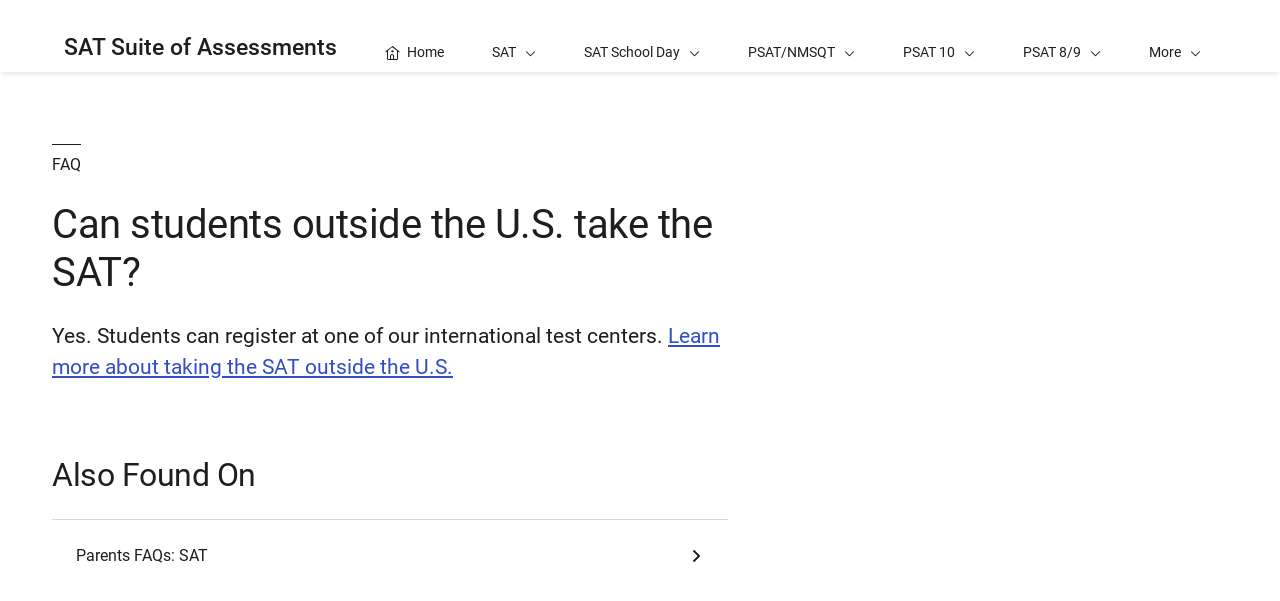

--- FILE ---
content_type: text/html; charset=UTF-8
request_url: https://satsuite.collegeboard.org/help-center/can-students-outside-us-take-sat
body_size: 3574
content:
<!DOCTYPE html>
<html lang="en" dir="ltr" prefix="og: https://ogp.me/ns#">
<head>
  
  <script src="//kiwi.collegeboard.org/embed.js" async></script>
  <meta charset="utf-8" />
<meta name="description" content="Yes. Students can register at one of our international test centers. Learn more about taking the SAT outside the U.S." />
<meta name="internal-search-title" content="Can students outside the U.S. take the SAT? – SAT Suite" />
<link rel="canonical" href="https://satsuite.collegeboard.org/help-center/can-students-outside-us-take-sat" />
<meta name="referrer" content="no-referrer-when-downgrade" />
<meta property="og:image" content="https://secure-media.collegeboard.org/social-media/CB_og-image_v1.png" />
<meta name="twitter:image" content="https://secure-media.collegeboard.org/social-media/CB_og-image_v1.png" />
<meta name="MobileOptimized" content="width" />
<meta name="HandheldFriendly" content="true" />
<meta name="viewport" content="width=device-width, initial-scale=1, maximum-scale=2" />
<script type="application/ld+json">{
    "@context": "https://schema.org",
    "@graph": [
        {
            "@type": "FAQPage",
            "mainEntity": {
                "@type": "Question",
                "name": "Can students outside the U.S. take the SAT?",
                "answerCount": "1",
                "dateCreated": "2025-10-31",
                "acceptedAnswer": {
                    "@type": "Answer",
                    "text": "Yes. Students can register at one of our international test centers. Learn more about taking the SAT outside the U.S.",
                    "url": "https://satsuite.collegeboard.org/help-center/can-students-outside-us-take-sat",
                    "dateCreated": "2025-10-31",
                    "author": {
                        "@type": "Organization",
                        "name": "College Board",
                        "url": "https://www.collegeboard.org/",
                        "sameAs": [
                            "https://www.facebook.com/thecollegeboard",
                            "https://www.linkedin.com/company/the-college-board",
                            "https://twitter.com/collegeboard",
                            "https://www.youtube.com/user/collegeboard",
                            "https://www.instagram.com/collegeboard/"
                        ],
                        "logo": {
                            "@type": "ImageObject",
                            "url": "https://secure-media.collegeboard.org/social-media/CB_og-image_v1.png"
                        }
                    }
                }
            }
        }
    ]
}</script>
<link rel="apple-touch-icon" href="//atlas.collegeboard.org/apricot/prod/4.9.1/assets/apple-touch-icon.png" />
<link rel="icon" href="/themes/custom/apricot_theme/favicon.ico" type="image/vnd.microsoft.icon" />

    <title>Can students outside the U.S. take the SAT? – SAT Suite | College Board</title>
    <link rel="stylesheet" media="all" href="/media/css/css_pioID1WQcb9Xb_yWpwxKEjghJnQNX3UCM-8fRk4h64s.css?delta=0&amp;language=en&amp;theme=apricot_theme&amp;include=eJxdjEEKwzAMBD9k7CcJOV4SFdsKkpK0v2_JpbSXYYeF4Qc_qSs3WOHvzrGZ1gpLvJssGhQbBsqP_X2XtBXhubIjVUTAaNEZmEF8xKYmcy2rTArVXtlIT5hJgycZu32s0Th6CDk6ligyPPnLA6Pc0VNwebmZh7aj4w1wx0vy" />
<link rel="stylesheet" media="all" href="https://atlas.collegeboard.org/apricot/prod/4.9.1/main.min.css" />
<link rel="stylesheet" media="all" href="https://atlas.collegeboard.org/apricot/prod/4.9.1/dx_profile.css" />
<link rel="stylesheet" media="all" href="https://atlas.collegeboard.org/apricot/prod/4.9.1/glyphs.css" />
<link rel="stylesheet" media="all" href="https://atlas.collegeboard.org/apricot/prod/4.9.1/illustrations.css" />
<link rel="stylesheet" media="all" href="/media/css/css_CRNqZTUnSL2aiUrnnw13OfdYD_5Th1W6wglPqlgLFWY.css?delta=5&amp;language=en&amp;theme=apricot_theme&amp;include=eJxdjEEKwzAMBD9k7CcJOV4SFdsKkpK0v2_JpbSXYYeF4Qc_qSs3WOHvzrGZ1gpLvJssGhQbBsqP_X2XtBXhubIjVUTAaNEZmEF8xKYmcy2rTArVXtlIT5hJgycZu32s0Th6CDk6ligyPPnLA6Pc0VNwebmZh7aj4w1wx0vy" />
<link rel="stylesheet" media="all" href="https://atlas.collegeboard.org/apricot/prod/4.9.1/athena.min.css" />


            <script src="/media/js/js_nfPcIVwRLMNdLWWydwpf5ohICpFvRngkMdy-oxqrmTo.js?scope=header&amp;delta=0&amp;language=en&amp;theme=apricot_theme&amp;include=eJxdjUEOwyAMBD-E4EnIwCq4wnJkmyTPb29Ve5vRHIZe9NSlNGCFvpxjmrYGS3Qad40aE4LyY3_t5nEgPDdyJJbT9MKosldwdSz0KCyehGJ-RsV1W8cbu-wymA"></script>

        </head>
<body  data-cb-program="k-12">


  <div class="dialog-off-canvas-main-canvas" data-off-canvas-main-canvas>
    
    <div id="block-globalheaderwidget" class="block block-js-component block-js-componentglobal-header-widget">
  
    
      <cbw-header
  skip-target-id="main-content"
  use-cb-logo-link="true"

  site-title="SAT-SUITE"
  
  search-type=satsite
  

    use-icon-logo="true"
  use-global-navigation="true"
  use-search-widget="true"
  use-login-widget="true"
  

    site-type="k-12"
  program-type="k-12"

    app-id="319"
></cbw-header>

  </div>
<div data-drupal-messages-fallback class="hidden"></div>
<div id="block-notificationwidget" class="block block-js-component block-js-componentnotification-widget">
  
    
      <cbw-notifications endpoint="https://atlas.collegeboard.org/api/alerts-prod.json">
  </cbw-notifications>

  </div>
<div id="block-apricot-theme-digitalsatonlyreadmoreaccordion" class="block block-block-content block-block-contentc4f45fef-5fd5-4ce8-9389-264c9e6ac874">
  
    
      
            <div><style type="text/css">

.read-more-accordion

{
display: none;
}
</style></div>
      
  </div>



    <div class="cb-local-navigation cb-white-bg cb-box-shadow-bottom">
    <!-- container for desktop items-->
    <div class="cb-desktop-navigation container">
      <div class="row">
        <nav class="col-xs cb-nav-container" aria-label="Navigation for SAT Suite of Assessments">
          <!-- site name -->
          <div class="cb-site-name" id="site-name">
            <a href="/">SAT Suite of Assessments</a>
          </div>
          <!-- menu items -->
          <div class="cb-nav-items hidden-xs-only">
            <nav class="cb-menu-list cb-menu-list-horizontal" aria-label="Menu for SAT Suite of Assessments">
              <ul>
                        <li class="cb-nav-link cb-promotional" >
  <a href="/" class="cb-menu-link "
                    >
        <span class="cb-icon cb-margin-right-8 cb-home" aria-hidden="true"></span>
        <span>Home</span>
  </a>
</li>



        <!-- dropdown  -->
<li class="cb-nav-link cb-procedural">
  <div class="cb-dropdown">
    <a class="cb-dropdown-toggle" href="#" id="dropdown-927713826" aria-expanded="false" >
      <span>SAT</span>
      <i class="cb-icon cb-down" aria-hidden="true"></i>
      <i class="cb-icon cb-up cb-hidden" aria-hidden="true"></i>
    </a>
    <!-- menu items  -->
        <div class="cb-dropdown-menu cb-menu-right-always cb-box-shadow">
      <ul aria-labelledby="dropdown-927713826">
        <!-- specify second level of navigation -->
        <li class="cb-nav-link-second" >
  <a href="/sat" class=" "
                    >
        <span>SAT Home</span>
  </a>
</li>

<li class="cb-nav-link-second" >
  <a href="https://mysat.collegeboard.org" class=" "
                    target="_blank"
                        >
        <span>My SAT</span>
  </a>
</li>

<li class="cb-nav-link-second" >
  <a href="/sat/whats-on-the-test" class=" "
                    >
        <span>What&#039;s on the SAT</span>
  </a>
</li>

<li class="cb-nav-link-second" >
  <a href="/sat/dates-deadlines" class=" "
                    >
        <span>SAT Dates and Deadlines</span>
  </a>
</li>

<li class="cb-nav-link-second" >
  <a href="/sat/registration" class=" "
                    >
        <span>Registration</span>
  </a>
</li>

<li class="cb-nav-link-second" >
  <a href="/sat/accommodations" class=" "
                    >
        <span>Accommodations</span>
  </a>
</li>

<li class="cb-nav-link-second" >
  <a href="/sat/device-readiness" class=" "
                    >
        <span>Device Readiness</span>
  </a>
</li>

<li class="cb-nav-link-second" >
  <a href="/sat/device-lending" class=" "
                    >
        <span>Device Lending</span>
  </a>
</li>

<li class="cb-nav-link-second" >
  <a href="/sat/what-to-bring-do" class=" "
                    >
        <span>What to Bring and Do on Test Day</span>
  </a>
</li>

<li class="cb-nav-link-second" >
  <a href="/scores" class=" "
                    >
        <span>SAT Scores</span>
  </a>
</li>

<li class="cb-nav-link-second" >
  <a href="/sat/testing-staff" class=" "
                    >
        <span>SAT Testing Staff</span>
  </a>
</li>

<li class="cb-nav-link-second" >
  <a href="/sat/test-center-search" class=" "
                    >
        <span>SAT Test Center Search</span>
  </a>
</li>

<li class="cb-nav-link-second" >
  <a href="/sat/test-center-closings" class=" "
                    >
        <span>Check for Test Center Closings</span>
  </a>
</li>

<li class="cb-nav-link-second" >
  <a href="/sat/help-center/students" class=" "
                    >
        <span>Help Center: Students</span>
  </a>
</li>

<li class="cb-nav-link-second" >
  <a href="/sat/help-center/professionals-educators" class=" "
                    >
        <span>Help Center: Professionals and Educators</span>
  </a>
</li>

<li class="cb-nav-link-second" >
  <a href="/sat/test-security-fairness" class=" "
                    >
        <span>Test Security and Fairness</span>
  </a>
</li>

<li class="cb-nav-link-second" >
  <a href="/sat/testing-rules" class=" "
                    >
        <span>SAT Testing Rules</span>
  </a>
</li>


      </ul>
    </div>
      </div>
</li>


    <!-- dropdown  -->
<li class="cb-nav-link cb-procedural">
  <div class="cb-dropdown">
    <a class="cb-dropdown-toggle" href="#" id="dropdown-1085151968" aria-expanded="false" >
      <span>SAT School Day</span>
      <i class="cb-icon cb-down" aria-hidden="true"></i>
      <i class="cb-icon cb-up cb-hidden" aria-hidden="true"></i>
    </a>
    <!-- menu items  -->
        <div class="cb-dropdown-menu cb-menu-right-always cb-box-shadow">
      <ul aria-labelledby="dropdown-1085151968">
        <!-- specify second level of navigation -->
        <li class="cb-nav-link-second" >
  <a href="/sat-school-day" class=" "
                    >
        <span>SAT School Day Home</span>
  </a>
</li>

<li class="cb-nav-link-second" >
  <a href="/sat-school-day/test-dates" class=" "
                    >
        <span>SAT School Day Test Dates</span>
  </a>
</li>

<li class="cb-nav-link-second" >
  <a href="/sat-school-day/taking-the-test" class=" "
                    >
        <span>Taking SAT School Day</span>
  </a>
</li>

<li class="cb-nav-link-second" >
  <a href="/sat-school-day/accommodations" class=" "
                    >
        <span>Accommodations</span>
  </a>
</li>

<li class="cb-nav-link-second" >
  <a href="/scores" class=" "
                    >
        <span>SAT School Day Scores</span>
  </a>
</li>

<li class="cb-nav-link-second" >
  <a href="/sat-school-day/testing-rules" class=" "
                    >
        <span>SAT School Day Testing Rules</span>
  </a>
</li>


      </ul>
    </div>
      </div>
</li>


    <!-- dropdown  -->
<li class="cb-nav-link cb-procedural">
  <div class="cb-dropdown">
    <a class="cb-dropdown-toggle" href="#" id="dropdown-760830791" aria-expanded="false" >
      <span>PSAT/NMSQT</span>
      <i class="cb-icon cb-down" aria-hidden="true"></i>
      <i class="cb-icon cb-up cb-hidden" aria-hidden="true"></i>
    </a>
    <!-- menu items  -->
        <div class="cb-dropdown-menu cb-menu-right-always cb-box-shadow">
      <ul aria-labelledby="dropdown-760830791">
        <!-- specify second level of navigation -->
        <li class="cb-nav-link-second" >
  <a href="/psat-nmsqt" class=" "
                    >
        <span>PSAT/NMSQT Home</span>
  </a>
</li>

<li class="cb-nav-link-second" >
  <a href="/psat-nmsqt/test-dates" class=" "
                    >
        <span>PSAT/NMSQT Test Dates</span>
  </a>
</li>

<li class="cb-nav-link-second" >
  <a href="/psat-nmsqt/whats-on-the-test" class=" "
                    >
        <span>What&#039;s on the PSAT/NMSQT?</span>
  </a>
</li>

<li class="cb-nav-link-second" >
  <a href="/psat-nmsqt/taking-the-test" class=" "
                    >
        <span>Taking the PSAT/NMSQT</span>
  </a>
</li>

<li class="cb-nav-link-second" >
  <a href="/scores" class=" "
                    >
        <span>PSAT/NMSQT Scores</span>
  </a>
</li>

<li class="cb-nav-link-second" >
  <a href="/psat-nmsqt/scholarships-recognition" class=" "
                    >
        <span>Scholarships and Recognition</span>
  </a>
</li>

<li class="cb-nav-link-second" >
  <a href="/psat-nmsqt/testing-rules" class=" "
                    >
        <span>PSAT/NMSQT Testing Rules</span>
  </a>
</li>


      </ul>
    </div>
      </div>
</li>


    <!-- dropdown  -->
<li class="cb-nav-link cb-procedural">
  <div class="cb-dropdown">
    <a class="cb-dropdown-toggle" href="#" id="dropdown-1896413299" aria-expanded="false" >
      <span>PSAT 10</span>
      <i class="cb-icon cb-down" aria-hidden="true"></i>
      <i class="cb-icon cb-up cb-hidden" aria-hidden="true"></i>
    </a>
    <!-- menu items  -->
        <div class="cb-dropdown-menu cb-menu-right-always cb-box-shadow">
      <ul aria-labelledby="dropdown-1896413299">
        <!-- specify second level of navigation -->
        <li class="cb-nav-link-second" >
  <a href="/psat-10" class=" "
                    >
        <span>PSAT 10 Home</span>
  </a>
</li>

<li class="cb-nav-link-second" >
  <a href="/psat-10/test-dates" class=" "
                    >
        <span>PSAT 10 Test Dates</span>
  </a>
</li>

<li class="cb-nav-link-second" >
  <a href="/psat-10/whats-on-the-test" class=" "
                    >
        <span>What&#039;s on the PSAT 10?</span>
  </a>
</li>

<li class="cb-nav-link-second" >
  <a href="/psat-10/taking-the-test" class=" "
                    >
        <span>Taking the PSAT 10</span>
  </a>
</li>

<li class="cb-nav-link-second" >
  <a href="/scores" class=" "
                    >
        <span>PSAT 10 Scores</span>
  </a>
</li>

<li class="cb-nav-link-second" >
  <a href="/psat-10/scholarships-recognition" class=" "
                    >
        <span>Scholarships and Recognition</span>
  </a>
</li>

<li class="cb-nav-link-second" >
  <a href="/psat-10/testing-rules" class=" "
                    >
        <span>PSAT 10 Testing Rules</span>
  </a>
</li>


      </ul>
    </div>
      </div>
</li>


    <!-- dropdown  -->
<li class="cb-nav-link cb-procedural">
  <div class="cb-dropdown">
    <a class="cb-dropdown-toggle" href="#" id="dropdown-336459948" aria-expanded="false" >
      <span>PSAT 8/9</span>
      <i class="cb-icon cb-down" aria-hidden="true"></i>
      <i class="cb-icon cb-up cb-hidden" aria-hidden="true"></i>
    </a>
    <!-- menu items  -->
        <div class="cb-dropdown-menu cb-menu-right-always cb-box-shadow">
      <ul aria-labelledby="dropdown-336459948">
        <!-- specify second level of navigation -->
        <li class="cb-nav-link-second" >
  <a href="/psat-8-9" class=" "
                    >
        <span>PSAT 8/9 Home</span>
  </a>
</li>

<li class="cb-nav-link-second" >
  <a href="/psat-8-9/psat-8-9-test-dates" class=" "
                    >
        <span>PSAT 8/9 Test Dates</span>
  </a>
</li>

<li class="cb-nav-link-second" >
  <a href="/psat-8-9/whats-on-the-test" class=" "
                    >
        <span>What&#039;s on the PSAT 8/9?</span>
  </a>
</li>

<li class="cb-nav-link-second" >
  <a href="/psat-8-9/taking-the-test" class=" "
                    >
        <span>Taking the PSAT 8/9</span>
  </a>
</li>

<li class="cb-nav-link-second" >
  <a href="/scores" class=" "
                    >
        <span>PSAT 8/9 Scores</span>
  </a>
</li>

<li class="cb-nav-link-second" >
  <a href="/psat-8-9/testing-rules" class=" "
                    >
        <span>PSAT 8/9 Testing Rules</span>
  </a>
</li>


      </ul>
    </div>
      </div>
</li>


    <!-- dropdown  -->
<li class="cb-nav-link cb-procedural">
  <div class="cb-dropdown">
    <a class="cb-dropdown-toggle" href="#" id="dropdown-1428716427" aria-expanded="false" >
      <span>Scores</span>
      <i class="cb-icon cb-down" aria-hidden="true"></i>
      <i class="cb-icon cb-up cb-hidden" aria-hidden="true"></i>
    </a>
    <!-- menu items  -->
        <div class="cb-dropdown-menu cb-menu-right-always cb-box-shadow">
      <ul aria-labelledby="dropdown-1428716427">
        <!-- specify second level of navigation -->
        <li class="cb-nav-link-second" >
  <a href="/scores" class=" "
                    >
        <span>Scores Home</span>
  </a>
</li>

<li class="cb-nav-link-second" >
  <a href="/scores/score-release-dates" class=" "
                    >
        <span>Score Release Dates</span>
  </a>
</li>

<li class="cb-nav-link-second" >
  <a href="/scores/sat" class=" "
                    >
        <span>SAT Weekend Scores</span>
  </a>
</li>

<li class="cb-nav-link-second" >
  <a href="/scores/in-school-testing" class=" "
                    >
        <span>SAT School Day, PSAT/NMSQT, and PSAT 10 Scores</span>
  </a>
</li>

<li class="cb-nav-link-second" >
  <a href="/scores/psat-8-9" class=" "
                    >
        <span>PSAT 8/9 Scores</span>
  </a>
</li>

<li class="cb-nav-link-second" >
  <a href="/scores/online-score-reports-educators" class=" "
    >
        <span>Online Score Reports for Educators</span>
  </a>
</li>


      </ul>
    </div>
      </div>
</li>


    <!-- dropdown  -->
<li class="cb-nav-link cb-procedural">
  <div class="cb-dropdown">
    <a class="cb-dropdown-toggle" href="#" id="dropdown-372837462" aria-expanded="false" >
      <span>Practice</span>
      <i class="cb-icon cb-down" aria-hidden="true"></i>
      <i class="cb-icon cb-up cb-hidden" aria-hidden="true"></i>
    </a>
    <!-- menu items  -->
        <div class="cb-dropdown-menu cb-menu-right-always cb-box-shadow">
      <ul aria-labelledby="dropdown-372837462">
        <!-- specify second level of navigation -->
        <li class="cb-nav-link-second" >
  <a href="/practice" class=" "
                    >
        <span>Practice Home</span>
  </a>
</li>

<li class="cb-nav-link-second" >
  <a href="/practice/my-practice-101" class=" "
    >
        <span>My Practice 101</span>
  </a>
</li>

<li class="cb-nav-link-second" >
  <a href="/practice/student-readiness-check" class=" "
    >
        <span>Student Readiness Check</span>
  </a>
</li>

<li class="cb-nav-link-second" >
  <a href="/practice/content-domains" class=" "
    >
        <span>What Are Content Domains?</span>
  </a>
</li>

<li class="cb-nav-link-second" >
  <a href="/practice/practice-tests" class=" "
                    >
        <span>Full-Length SAT Suite Practice Tests</span>
  </a>
</li>

<li class="cb-nav-link-second" >
  <a href="/practice/bluebook" class=" "
    >
        <span>How to Use Bluebook Practice Tests</span>
  </a>
</li>

<li class="cb-nav-link-second" >
  <a href="/practice/khan-academy" class=" "
    >
        <span>How to Use Khan Academy</span>
  </a>
</li>

<li class="cb-nav-link-second" >
  <a href="/practice/practice-with-confidence" class=" "
    >
        <span>Practice with Confidence</span>
  </a>
</li>

<li class="cb-nav-link-second" >
  <a href="/practice/build-your-study-plan" class=" "
    >
        <span>Build Your Study Plan</span>
  </a>
</li>

<li class="cb-nav-link-second" >
  <a href="/practice/setting-target-score" class=" "
    >
        <span>Setting a Target Score</span>
  </a>
</li>

<li class="cb-nav-link-second" >
  <a href="/practice/student-question-bank" class=" "
    >
        <span>How to Use the Student Question Bank</span>
  </a>
</li>

<li class="cb-nav-link-second" >
  <a href="/practice/practice-resources-educators" class=" "
                    >
        <span>Practice Resources for Educators</span>
  </a>
</li>

<li class="cb-nav-link-second" >
  <a href="https://qotd.collegeboard.org/" class=" "
                    target="_blank"
                        >
        <span>Question of the Day</span>
  </a>
</li>


      </ul>
    </div>
      </div>
</li>


    <!-- dropdown  -->
<li class="cb-nav-link cb-procedural">
  <div class="cb-dropdown">
    <a class="cb-dropdown-toggle" href="#" id="dropdown-2054368967" aria-expanded="false" >
      <span>For K–12 Educators</span>
      <i class="cb-icon cb-down" aria-hidden="true"></i>
      <i class="cb-icon cb-up cb-hidden" aria-hidden="true"></i>
    </a>
    <!-- menu items  -->
        <div class="cb-dropdown-menu cb-menu-right-always cb-box-shadow">
      <ul aria-labelledby="dropdown-2054368967">
        <!-- specify second level of navigation -->
        <li class="cb-nav-link-second" >
  <a href="/k12-educators/about" class=" "
                    >
        <span>About the SAT Suite</span>
  </a>
</li>

<li class="cb-nav-link-second" >
  <a href="/k12-educators/fee-waivers" class=" "
    >
        <span>SAT Fee Waivers</span>
  </a>
</li>

<li class="cb-nav-link-second" >
  <a href="/k12-educators/district-school-pricing" class=" "
                    >
        <span>District/School Pricing Details</span>
  </a>
</li>

<li class="cb-nav-link-second" >
  <a href="/k12-educators/educator-experience" class=" "
                    >
        <span>In-School Educator Experience</span>
  </a>
</li>

<li class="cb-nav-link-second" >
  <a href="/k12-educators/using-skills-insight" class=" "
                    >
        <span>Using Skills Insight™</span>
  </a>
</li>

<li class="cb-nav-link-second" >
  <a href="/k12-educators/tools-resources" class=" "
                    >
        <span>Additional Tools and Resources</span>
  </a>
</li>

<li class="cb-nav-link-second" >
  <a href="/k12-educators/professional-development" class=" "
                    >
        <span>Professional Development for K–12 Educators</span>
  </a>
</li>

<li class="cb-nav-link-second" >
  <a href="/k12-educators/test-centers" class=" "
                    >
        <span>Test Centers</span>
  </a>
</li>

<li class="cb-nav-link-second" >
  <a href="/k12-educators/bigfuture-school" class=" "
                    >
        <span>BigFuture School and Connections</span>
  </a>
</li>


      </ul>
    </div>
      </div>
</li>


    <!-- dropdown  -->
<li class="cb-nav-link cb-procedural">
  <div class="cb-dropdown">
    <a class="cb-dropdown-toggle" href="#" id="dropdown-1125312361" aria-expanded="false" >
      <span>For Higher Ed Professionals</span>
      <i class="cb-icon cb-down" aria-hidden="true"></i>
      <i class="cb-icon cb-up cb-hidden" aria-hidden="true"></i>
    </a>
    <!-- menu items  -->
        <div class="cb-dropdown-menu cb-menu-right-always cb-box-shadow">
      <ul aria-labelledby="dropdown-1125312361">
        <!-- specify second level of navigation -->
        <li class="cb-nav-link-second" >
  <a href="/higher-ed-professionals" class=" "
                    >
        <span>For Higher Ed Professionals Home</span>
  </a>
</li>

<li class="cb-nav-link-second" >
  <a href="/higher-ed-professionals/sat-college-success" class=" "
                    >
        <span>SAT and College Success</span>
  </a>
</li>

<li class="cb-nav-link-second" >
  <a href="/higher-ed-professionals/sat-validity" class=" "
                    >
        <span>SAT Validity</span>
  </a>
</li>

<li class="cb-nav-link-second" >
  <a href="/higher-ed-professionals/score-reports" class=" "
                    >
        <span>Score Reports</span>
  </a>
</li>


      </ul>
    </div>
      </div>
</li>


    <!-- dropdown  -->
<li class="cb-nav-link cb-procedural">
  <div class="cb-dropdown">
    <a class="cb-dropdown-toggle" href="#" id="dropdown-1596840485" aria-expanded="false" >
      <span>SAT Suite Benefits: For Students &amp; Parents</span>
      <i class="cb-icon cb-down" aria-hidden="true"></i>
      <i class="cb-icon cb-up cb-hidden" aria-hidden="true"></i>
    </a>
    <!-- menu items  -->
        <div class="cb-dropdown-menu cb-menu-right-always cb-box-shadow">
      <ul aria-labelledby="dropdown-1596840485">
        <!-- specify second level of navigation -->
        <li class="cb-nav-link-second" >
  <a href="/sat-suite-benefits-students-parents" class=" "
                    >
        <span>Students &amp; Parents Home</span>
  </a>
</li>

<li class="cb-nav-link-second" >
  <a href="/sat-suite-benefits-students-parents/el-examen-sat" class=" "
    >
        <span>El examen SAT</span>
  </a>
</li>

<li class="cb-nav-link-second" >
  <a href="/sat-suite-benefits-students-parents/why-take-sat" class=" "
                    >
        <span>Why Take the SAT?</span>
  </a>
</li>

<li class="cb-nav-link-second" >
  <a href="/sat-suite-benefits-students-parents/why-take-psat" class=" "
                    >
        <span>Why Take a PSAT-Related Assessment?</span>
  </a>
</li>

<li class="cb-nav-link-second" >
  <a href="/sat-suite-benefits-students-parents/bigfuture-school-mobile-app" class=" "
    >
        <span>BigFuture School Mobile App</span>
  </a>
</li>

<li class="cb-nav-link-second" >
  <a href="/sat-suite-benefits-students-parents/faq" class=" "
    >
        <span>Help Center: Parents</span>
  </a>
</li>


      </ul>
    </div>
      </div>
</li>


    <!-- dropdown  -->
<li class="cb-nav-link cb-procedural">
  <div class="cb-dropdown">
    <a class="cb-dropdown-toggle" href="#" id="dropdown-1346327888" aria-expanded="false" >
      <span>Support</span>
      <i class="cb-icon cb-down" aria-hidden="true"></i>
      <i class="cb-icon cb-up cb-hidden" aria-hidden="true"></i>
    </a>
    <!-- menu items  -->
        <div class="cb-dropdown-menu cb-menu-right-always cb-box-shadow">
      <ul aria-labelledby="dropdown-1346327888">
        <!-- specify second level of navigation -->
        <li class="cb-nav-link-second" >
  <a href="/help-center/students" class=" "
                    >
        <span>Help Center: Students</span>
  </a>
</li>

<li class="cb-nav-link-second" >
  <a href="/help-center/professionals-educators" class=" "
                    >
        <span>Help Center: Professionals and Educators</span>
  </a>
</li>

<li class="cb-nav-link-second" >
  <a href="/help-center/k12-reporting-portal" class=" "
                    >
        <span>K–12 Reporting Portal Help</span>
  </a>
</li>

<li class="cb-nav-link-second" >
  <a href="/help-center/ssor" class=" "
                    >
        <span>Help Center: SAT Suite Ordering and Registration</span>
  </a>
</li>

<li class="cb-nav-link-second" >
  <a href="/help-center/higher-ed-reporting-portal" class=" "
                    >
        <span>Higher Education Reporting Portal Help</span>
  </a>
</li>

<li class="cb-nav-link-second" >
  <a href="/contact-us" class=" "
                    >
        <span>Contact Us</span>
  </a>
</li>


      </ul>
    </div>
      </div>
</li>




                <!-- more dropdown -->
                <li class="cb-more">
                  <div class="cb-dropdown">
                    <a class="cb-dropdown-toggle" href="#" id="dropdown-928648970" role="button" aria-expanded="false" >
                      <span>More</span>
                      <i class="cb-icon cb-down" aria-hidden="true"></i>
                      <i class="cb-icon cb-up cb-hidden" aria-hidden="true"></i>
                    </a>
                    <div class="cb-dropdown-menu cb-menu-right-always cb-box-shadow">
                      <ul aria-labelledby="dropdown-928648970"></ul>
                    </div>
                  </div>
                </li>
              </ul>
            </nav>
          </div>
          <!-- mobile trigger -->
          <div class="cb-mobile-trigger hidden-sm-up">
            <a href="#" class="cb-glyph cb-menu cb-no-text-decoration cb-link-black" aria-expanded="false" tabIndex="-1" aria-hidden="true">
              <span class="sr-only">Display Site Navigation</span>
            </a>
          </div>
        </nav>
      </div>
    </div>
    <!-- container for mobile panels-->
    <div class="cb-mobile-navigation"></div>
  </div>




<div id="main-content" class="content-wrapper" tabindex="-1" role="main">
      


  

  

  
  
  <div class="container">
    <div class="row">
      
                <div id="block-apricot-theme-content" class="block block-system block-system-main-block">
  
    
      


<div id="standard-page" class="help_detail">
  
                <div class="row">

        
    <div
            class="col-xs-12 col-md-7 offset-2xl-1 col-2xl-6"
      >

            <a href="#" class="back cb-text-icon-left cb-link-black"><span class="cb-glyph cb-west" aria-hidden="true"></span> Back</a>      <div >
        
            <div class="cb-band 
  
  
   "
  >
    <div class="container">
    <div
      class="row align-items-center ">
          <div class="col-xs-12">
      <div class="cb-band-hero-content cb-padding-top-72 cb-padding-xs-top-48">
        <p
          class="cb-black1-border cb-border-top display-inline-block cb-padding-top-8 cb-margin-bottom-24 cb-text-uppercase">
          FAQ</p>        <h1 class="cb-h2 cb-font-weight-regular">Can students outside the U.S. take the SAT?</h1>
              </div>
    </div>
          </div>
  </div>
</div>

      
  
    </div>


      <div class="row hidden-md-up
      
      rl">
              </div>

            <div  class="d8-wysiwyg cb-padding-bottom-72 cb-margin-top-24">
        
            <p>Yes. Students can register at one of our international test centers. <a href="/sat/registration/international-testing">Learn more about taking the SAT outside the U.S.</a></p>
      
  
    </div>

      <section >
            <h2  class="cb-h3 cb-padding-bottom-24 field-label-inline cb-border-bottom field__label">Also Found On</h2>
  
            <div class="views-element-container"><div class="js-view-dom-id-8f16adb81d4c3318beed816851e36809269d9d1fb8c502cd38b4f993306e7593">
  
  
  

  
  
  

  
  
                    
<nav class=" cb-menu-list cb-menu-list-tall cb-menu-list-glyph cb-menu-list-vertical  " >

			<div role="list">
				
							          <li>
  <a href="https://satsuite.collegeboard.org/sat-suite-benefits-students-parents/faq/sat" class="cb-menu-link display-flex justify-content-between cb-black1-color">
    <span>Parents FAQs: SAT</span><span class="cb-glyph cb-right"></span>
  </a>
</li>


      
						
					<!-- Remaining Menu Item - Start -->
					
					
						</div>
			<!-- end of role="list" -->
					</nav>
	<!-- end of cb-menu-list -->
    
  


    

  
  

  
  
</div>
</div>

      
  
    </section>



                </div>

        <div
            class="col-xs-12 col-md-4 col-2xl-3 offset-md-1 hidden-xs hidden-sm support-content"
      >
            <div class="cb-margin-top-72">
                      </div>
          </div>

  </div>


      
  </div>







  </div>


            
    </div>
  </div>
    
</div>

<footer>
      <div id="block-globalfooterwidget" class="block block-js-component block-js-componentglobal-footer-widget">
  
    
      <cbw-footer></cbw-footer>

  </div>


</footer>

  </div>



<script type="application/json" data-drupal-selector="drupal-settings-json">{"path":{"baseUrl":"\/","pathPrefix":"","currentPath":"node\/31906","currentPathIsAdmin":false,"isFront":false,"currentLanguage":"en"},"pluralDelimiter":"\u0003","suppressDeprecationErrors":true,"ajaxPageState":{"libraries":"[base64]","theme":"apricot_theme","theme_token":null},"ajaxTrustedUrl":[],"ajaxLoader":{"markup":"\u003Cdiv role=\u0022status\u0022 aria-labelledby=\u0022spinner\u0022\u003E\n              \u003Cdiv class=\u0022cb-spinner\u0022 id=\u0022spinner\u0022\n                role=\u0022img\u0022 aria-label=\u0022Loading ...\u0022 data-cb-apricot=\u0022spinner\u0022\u003E\n                \u003Cspan class=\u0022ms-high-contrast\u0022\u003ELoading\u003C\/span\u003E\n                \u003Cdiv\u003E\u003C\/div\u003E\n                \u003Cdiv\u003E\u003C\/div\u003E\n                \u003Cdiv\u003E\u003C\/div\u003E\n                \u003Cdiv\u003E\u003C\/div\u003E\n                \u003Cdiv\u003E\u003C\/div\u003E\n                \u003Cdiv\u003E\u003C\/div\u003E\n                \u003Cdiv\u003E\u003C\/div\u003E\n                \u003Cdiv\u003E\u003C\/div\u003E\n                \u003Cdiv\u003E\u003C\/div\u003E\n                \u003Cdiv\u003E\u003C\/div\u003E\n                \u003Cdiv\u003E\u003C\/div\u003E\n                \u003Cdiv\u003E\u003C\/div\u003E\n              \u003C\/div\u003E\n            \u003C\/div\u003E","hideAjaxMessage":true,"alwaysFullscreen":false,"throbberPosition":"body"},"clientside_validation_jquery":{"validate_all_ajax_forms":2,"force_validate_on_blur":false,"force_html5_validation":false,"messages":{"required":"This field is required.","remote":"Please fix this field.","email":"Please enter a valid email address.","url":"Please enter a valid URL.","date":"Please enter a valid date.","dateISO":"Please enter a valid date (ISO).","number":"Please enter a valid number.","digits":"Please enter only digits.","equalTo":"Please enter the same value again.","maxlength":"Please enter no more than {0} characters.","minlength":"Please enter at least {0} characters.","rangelength":"Please enter a value between {0} and {1} characters long.","range":"Please enter a value between {0} and {1}.","max":"Please enter a value less than or equal to {0}.","min":"Please enter a value greater than or equal to {0}.","step":"Please enter a multiple of {0}."}},"improved_multi_select":{"selectors":["select[multiple]"],"filtertype":"partial","placeholder_text":null,"orderable":false,"js_regex":null,"groupresetfilter":false,"remove_required_attr":null,"buttontext_add":"\u003E","buttontext_addall":"\u00bb","buttontext_del":"\u003C","buttontext_delall":"\u00ab","buttontext_moveup":"Move up","buttontext_movedown":"Move down"},"mathjax":{"config_type":1,"config":{"tex2jax":{"inlineMath":[["$","$"],["\\(","\\)"]],"processEscapes":"true"},"showProcessingMessages":"false","messageStyle":"none"}},"cb":{"app_id":"319","global_header":{"search_type":"","title":"","use_login_widget":false,"redirectUrl":"","use_search_widget":false,"use_glyph_logo":false,"use_global_nav":false,"skip_enroll":false},"widget_profile":{"enabled":false,"app_id":"","requires_login":false,"session_check":true,"levity_protection":false,"aws_domains":[""]},"collection":{"info_article_back_button_trigger":"\/testing-staff"},"site_code":"satsuite","program":"k-12","apricot":{"nav":{"more_feature":1}}},"cbTrackData":[],"csp":{"nonce":"ulgmZq-GgIW8NQk5HJXEXA"},"user":{"uid":0,"permissionsHash":"2d3a8d39e21e83455b7795979022a95dfd56a18605b769123b3ede3a68fc8d94"}}</script>
<script src="/media/js/js_R7VkZD4yVTB5aeKLV8jnTp-Au9v302McsmZoaJ91aco.js?scope=footer&amp;delta=0&amp;language=en&amp;theme=apricot_theme&amp;include=eJxdjUEOwyAMBD-E4EnIwCq4wnJkmyTPb29Ve5vRHIZe9NSlNGCFvpxjmrYGS3Qad40aE4LyY3_t5nEgPDdyJJbT9MKosldwdSz0KCyehGJ-RsV1W8cbu-wymA"></script>
<script src="https://atlas.collegeboard.org/apricot/prod/4.9.1/main.min.js"></script>
<script src="https://atlas.collegeboard.org/apricot/prod/4.9.1/dx_profile.js"></script>
<script src="/media/js/js_bO2fyrUGXHMUijIzyWQ-bVIvJAeGVjzyuNcBydnTTIo.js?scope=footer&amp;delta=3&amp;language=en&amp;theme=apricot_theme&amp;include=eJxdjUEOwyAMBD-E4EnIwCq4wnJkmyTPb29Ve5vRHIZe9NSlNGCFvpxjmrYGS3Qad40aE4LyY3_t5nEgPDdyJJbT9MKosldwdSz0KCyehGJ-RsV1W8cbu-wymA"></script>
<script src="https://athena.collegeboard.org/2.2.4/cbw-widgets.min.js"></script>
<script src="/media/js/js_FJhcTMfBRO-7trPljUAjQ8wocq9B0RC5TrBAM7UJJz8.js?scope=footer&amp;delta=5&amp;language=en&amp;theme=apricot_theme&amp;include=eJxdjUEOwyAMBD-E4EnIwCq4wnJkmyTPb29Ve5vRHIZe9NSlNGCFvpxjmrYGS3Qad40aE4LyY3_t5nEgPDdyJJbT9MKosldwdSz0KCyehGJ-RsV1W8cbu-wymA"></script>
<script src="https://cdnjs.cloudflare.com/ajax/libs/mathjax/3.2.2/es5/tex-mml-chtml.js"></script>

</body>
</html>
